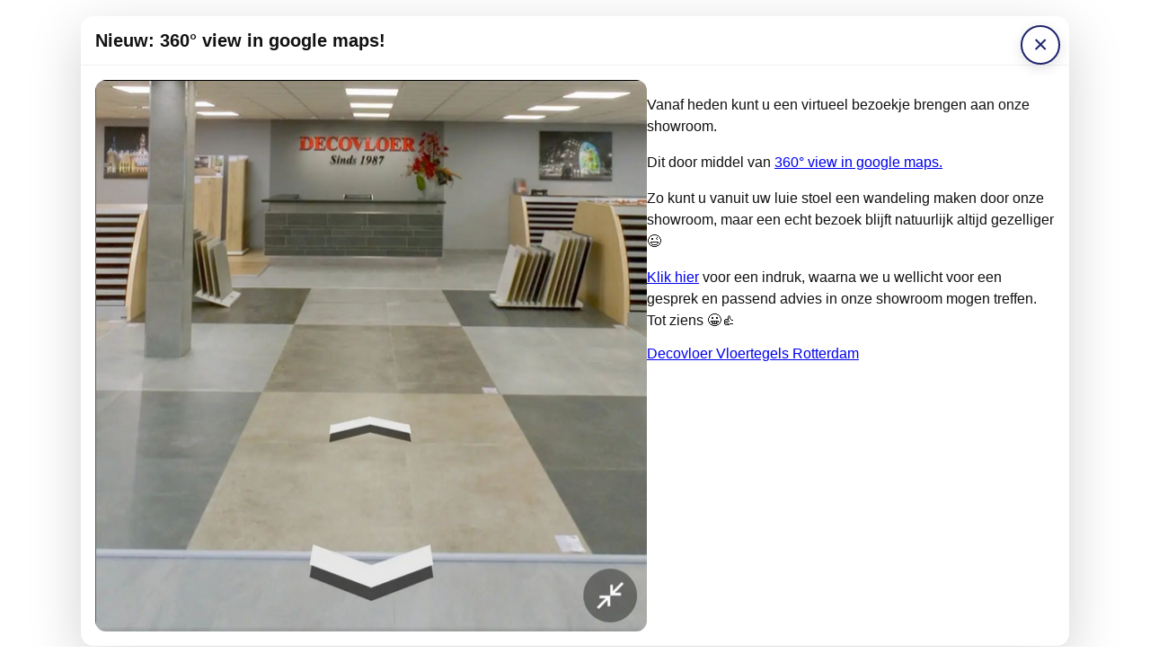

--- FILE ---
content_type: text/html; charset=UTF-8
request_url: https://www.tegels.nl/popup.php?type=message_result&item=1649&id=358
body_size: 4062
content:
<!DOCTYPE html>
<html lang="nl">
<head>
<meta charset="utf-8">
<meta name="robots" content="noindex,nofollow"/>
<meta name="viewport" content="width=device-width, initial-scale=1.0">

<!-- Plyr (video player) -->
<link rel="preload" as="style" href="https://cdn.plyr.io/3.7.8/plyr.css" onload="this.onload=null;this.rel='stylesheet'">
<noscript><link rel="stylesheet" href="https://cdn.plyr.io/3.7.8/plyr.css"></noscript>

<style>
  :root{
    --popup-bg:#ffffff;
    --popup-text:#111;
    --popup-accent:#1d236b;
    --popup-shadow:0 18px 60px rgba(0,0,0,.18);
  }
  html,body{margin:0;padding:0;font-family:"Poppins",Arial,Helvetica,sans-serif;background:transparent;color:var(--popup-text)}
  .popup-card{position:relative;width:clamp(300px,92vw,1100px);margin:18px auto;background:var(--popup-bg);border-radius:14px;box-shadow:var(--popup-shadow);overflow:hidden}
  .popup-header{display:flex;align-items:center;justify-content:space-between;gap:12px;padding:14px 16px;border-bottom:1px solid #eef0f3}
  .popup-title{margin:0;font-size:20px;line-height:1.3;font-weight:700;color:#111;padding-right:56px}
  .popup-close{position:absolute;top:10px;right:10px;width:44px;height:44px;border-radius:999px;border:2px solid var(--popup-accent);background:#fff;color:var(--popup-accent);font-size:28px;line-height:1;display:inline-flex;align-items:center;justify-content:center;cursor:pointer;box-shadow:0 4px 14px rgba(0,0,0,.12);transition:transform .08s ease,background .15s ease,color .15s ease}
  .popup-close:hover{background:var(--popup-accent);color:#fff}
  .popup-close:active{transform:translateY(1px)}
  .popup-close:focus{outline:3px solid rgba(29,35,107,.35);outline-offset:3px}
  .popup-body{padding:16px}
  .row{display:flex;flex-wrap:wrap;gap:18px}
  .left{flex:1 1 520px;min-width:280px}
  .right{flex:1 1 360px;min-width:260px}
  .right .datum{color:#666;display:block;margin:6px 0 12px}
  .right p{line-height:1.5}
  .left img{display:block;width:100%;height:auto;border-radius:12px}
  .video-wrapper{position:relative;width:100%;aspect-ratio:9/16;background:#000;border-radius:12px;overflow:hidden}
  .video-wrapper.is-landscape{aspect-ratio:16/9}
  .video-wrapper iframe,.video-wrapper video{position:absolute;inset:0;width:100%;height:100%;display:block;border:0}
  .pin-embed{
  position: relative;
  width: 100%;
  max-width: 100%;
  background: transparent;
  overflow: visible;
}

.pin-embed > a[data-pin-do="embedPin"]{
  display: block;
  width: 100% !important;
  aspect-ratio: 2 / 3;
  border-radius: 12px;
  background: #fff;
}

.pin-embed.pin-ready > a[data-pin-do="embedPin"]{
  display: none !important;
}

.pin-embed iframe{
  display: block !important;
  width: 100% !important;
  height: auto;
  border: 0 !important;
  border-radius: 12px;
}

.pin-embed img{
  width: 100% !important;
  height: auto !important;
  object-fit: contain !important;
  display: block;
}


  @media (max-width:640px){.popup-title{font-size:18px}.popup-body{padding:12px}.popup-close{top:8px;right:8px;width:40px;height:40px;font-size:26px}}
</style>

</head>
<body>

<div class="popup-card" role="dialog" aria-modal="true" aria-label="Popup">  <button class="mfp-close popup-close" type="button" aria-label="Sluiten" title="Sluiten">&times;</button>  <div class="popup-header"><h2 class="popup-title">Nieuw: 360° view in google maps!</h2></div>  <div class="popup-body">  <div class="row">      <div class="left"><img loading="lazy" decoding="async" alt="Nieuw: 360° view in google maps!" src="/tegel/images/gallery/customer_358/messages/6357ed88b7bdb.png" srcset="/tegel/images/gallery/customer_358/messages/thumbnails/6357ed88b7bdb.png 480w, /tegel/images/gallery/customer_358/messages/6357ed88b7bdb.png 1800w" sizes="(max-width: 640px) 92vw, 620px">      </div>      <div class="right"><p>Vanaf heden kunt u een virtueel bezoekje brengen aan onze showroom.</p>
<p>Dit door middel van <a class="popup-link" data-id="358" data-website="https://www.google.com/maps/uv?pb=!1s0x47c5cd247aff3955%3A0xda6f84fe55f4fecb!3m1!7e115!4shttps%3A%2F%2Flh5.googleusercontent.com%2Fp%2FAF1QipMyH1hOGdBbfN0n35zFOtRPFqY2UEt48YRmX_Kg%3Dw568-h320-k-no!5sdecovloer%20-%20Google%20Zoeken!15sCgIgAQ&amp;imagekey=!1e10!2sAF1QipPXqtHUP7LY60YRpVHYHTjSu8wprk6uQmgCdiK5&amp;hl=nl&amp;sa=X&amp;ved=2ahUKEwiR3Z6EnPn6AhWygP0HHUScA4wQoip6BAhmEAM&amp;viewerState=im&amp;fbclid=IwAR3vXmN4yxCd9DuoATVPGNLTuWf_-i2TDc_pkmxLKZvujr0M2nTkbU1WArw" href="https://www.google.com/maps/uv?pb=!1s0x47c5cd247aff3955%3A0xda6f84fe55f4fecb!3m1!7e115!4shttps%3A%2F%2Flh5.googleusercontent.com%2Fp%2FAF1QipMyH1hOGdBbfN0n35zFOtRPFqY2UEt48YRmX_Kg%3Dw568-h320-k-no!5sdecovloer%20-%20Google%20Zoeken!15sCgIgAQ&amp;imagekey=!1e10!2sAF1QipPXqtHUP7LY60YRpVHYHTjSu8wprk6uQmgCdiK5&amp;hl=nl&amp;sa=X&amp;ved=2ahUKEwiR3Z6EnPn6AhWygP0HHUScA4wQoip6BAhmEAM&amp;viewerState=im&amp;fbclid=IwAR3vXmN4yxCd9DuoATVPGNLTuWf_-i2TDc_pkmxLKZvujr0M2nTkbU1WArw" target="_blank" rel="nofollow noopener">360&#176; view in google maps.</a></p>
<p>Zo kunt u vanuit uw luie stoel een wandeling maken door onze showroom, maar een echt bezoek blijft natuurlijk altijd gezelliger&#128521;</p>
<p><a class="popup-link" data-id="358" data-website="https://www.google.com/maps/uv?pb=!1s0x47c5cd247aff3955%3A0xda6f84fe55f4fecb!3m1!7e115!4shttps%3A%2F%2Flh5.googleusercontent.com%2Fp%2FAF1QipMyH1hOGdBbfN0n35zFOtRPFqY2UEt48YRmX_Kg%3Dw568-h320-k-no!5sdecovloer%20-%20Google%20Zoeken!15sCgIgAQ&amp;imagekey=!1e10!2sAF1QipPXqtHUP7LY60YRpVHYHTjSu8wprk6uQmgCdiK5&amp;hl=nl&amp;sa=X&amp;ved=2ahUKEwiR3Z6EnPn6AhWygP0HHUScA4wQoip6BAhmEAM&amp;viewerState=im&amp;fbclid=IwAR3vXmN4yxCd9DuoATVPGNLTuWf_-i2TDc_pkmxLKZvujr0M2nTkbU1WArw" href="https://www.google.com/maps/uv?pb=!1s0x47c5cd247aff3955%3A0xda6f84fe55f4fecb!3m1!7e115!4shttps%3A%2F%2Flh5.googleusercontent.com%2Fp%2FAF1QipMyH1hOGdBbfN0n35zFOtRPFqY2UEt48YRmX_Kg%3Dw568-h320-k-no!5sdecovloer%20-%20Google%20Zoeken!15sCgIgAQ&amp;imagekey=!1e10!2sAF1QipPXqtHUP7LY60YRpVHYHTjSu8wprk6uQmgCdiK5&amp;hl=nl&amp;sa=X&amp;ved=2ahUKEwiR3Z6EnPn6AhWygP0HHUScA4wQoip6BAhmEAM&amp;viewerState=im&amp;fbclid=IwAR3vXmN4yxCd9DuoATVPGNLTuWf_-i2TDc_pkmxLKZvujr0M2nTkbU1WArw" target="_blank" rel="nofollow noopener">Klik hier</a> voor een indruk, waarna we u wellicht voor een gesprek en passend advies in onze showroom mogen treffen. Tot ziens &#128512;&#128077;</p>          <div style="margin-top:12px">
                            <a class="popup-link"
                              data-id="358"
                              href="/358/tegels/rotterdam/decovloer-vloertegels-rotterdam">
                                Decovloer Vloertegels Rotterdam
                            </a>
                      </div>      </div>  </div>  </div></div><!-- tiny helpers -->
<script>
  // Close via the inside button (kept)
  document.addEventListener('click', function(e){
    const btn = e.target.closest('.popup-close');
    if (!btn) return;
    try {
      if (window.jQuery && window.jQuery.magnificPopup) {
        window.jQuery.magnificPopup.close();
        return;
      }
    } catch(_) {}
    const card = btn.closest('.popup-card'); if (card) card.remove();
    const bg   = document.querySelector('.mfp-bg'); if (bg) bg.remove();
  });

  // Force background-click closing for this and future instances,
  // then add a rock-solid fallback click handler.
  (function enforceBgClose(){
    try{
      var $ = window.jQuery;
      if ($ && $.magnificPopup) {
        // Defaults for future opens
        $.magnificPopup.defaults = $.extend(true, {}, $.magnificPopup.defaults, {
          closeOnBgClick: true,
          modal: false
        });
        // Current open instance (this popup)
        if ($.magnificPopup.instance) {
          $.magnificPopup.instance.st.closeOnBgClick = true;
          $.magnificPopup.instance.st.modal = false;
        }
      }
    } catch(_) {}

    // Fallback: if user clicks overlay OR anywhere inside .mfp-wrap
    // but NOT inside .mfp-content, close it.
    function clickedOutsideContent(ev){
      var target = ev.target;
      if (!document.querySelector('.mfp-wrap')) return false;
      if (target.classList && target.classList.contains('mfp-bg')) return true;
      if (target.closest('.mfp-wrap') && !target.closest('.mfp-content')) return true;
      return false;
    }

    // Use capture so we win over other handlers that might stopPropagation
    document.addEventListener('click', function(ev){
      if (!clickedOutsideContent(ev)) return;
      try{
        if (window.jQuery && window.jQuery.magnificPopup) {
          window.jQuery.magnificPopup.close();
        } else {
          var wrap = document.querySelector('.mfp-wrap'); if (wrap) wrap.remove();
          var bg   = document.querySelector('.mfp-bg');   if (bg)   bg.remove();
        }
      }catch(_){}
    }, true);
  })();
</script>

<!-- Plyr JS + init -->
<script src="https://cdn.plyr.io/3.7.8/plyr.polyfilled.js" defer></script>
<script>
  window.addEventListener('DOMContentLoaded', function(){
    function setupPlyr(){
      if (!window.Plyr) { setTimeout(setupPlyr, 50); return; }
      const coarse = window.matchMedia('(pointer: coarse)').matches;

      window.initPlyr = function (root) {
        (root || document).querySelectorAll('.js-player').forEach(function (el) {
          if (el.dataset.plyrSetup) return;
          el.dataset.plyrSetup = '1';
          const player = new Plyr(el, {
            controls: coarse
              ? ['play-large','play','mute','progress','fullscreen']
              : ['play-large','play','progress','mute','volume','fullscreen'],
            volume: 0.7,
            muted: false,
            storage: { enabled: true, key: 'plyr-tegels' },
            youtube: { noCookie: true, rel: 0, modestbranding: 1, iv_load_policy: 3, playsinline: 1 }
          });
          player.on('ready', function(){
            try {
              const iframe = player && player.elements && player.elements.iframe;
              if (iframe) {
                iframe.setAttribute('allow','autoplay; accelerometer; clipboard-write; encrypted-media; gyroscope; picture-in-picture; web-share');
                iframe.setAttribute('credentialless','');
                iframe.setAttribute('sandbox','allow-scripts allow-presentation allow-popups allow-popups-to-escape-sandbox');
              }
              if (player.muted) player.muted = false;
              if (player.volume === 0) player.volume = 0.7;
            } catch(e){}
          });
          if (el.tagName && el.tagName.toLowerCase() === 'video') {
            if (el.readyState >= 1) { if (window.autoOrientMedia) window.autoOrientMedia(el.closest('.video-wrapper')); }
            else el.addEventListener('loadedmetadata', function(){ if (window.autoOrientMedia) window.autoOrientMedia(el.closest('.video-wrapper')); }, {once:true});
          }
        });
      };

      window.initPlyr(document);
    }
    setupPlyr();
  });
</script>


<!-- Pinterest helper only if needed --><!-- Pinterest: load + set correct aspect ratio from Pinterest iframe width/height --><!-- Pinterest popup builder (safe). If org page already provides buildPins/ensurePinterest, reuse it. -->
<script>
(function(){
  var root = document.querySelector('.popup-card') || document;
  var needs = root.querySelector('[data-pin-do^="embed"]');
  if (!needs) return;

  // If the parent page already has the robust loader, use it:
  if (window.ensurePinterest && window.buildPins) {
    try { window.ensurePinterest(); } catch(e) {}
    try { window.buildPins(root); } catch(e) {}
    return;
  }

  // Standalone fallback (when popup.php is opened directly)
  function havePin(){
    return window.PinUtils && typeof window.PinUtils.build === 'function';
  }
  function load(cb){
    if (document.querySelector('script[data-pin-popup-loader]')) return;
    var s = document.createElement('script');
    s.src = 'https://assets.pinterest.com/js/pinit.js';
    s.async = true;
    s.defer = true;
    s.setAttribute('data-pin-popup-loader','1');
    s.onload = function(){ cb && cb(); };
    s.onerror = function(){ cb && cb(); };
    document.head.appendChild(s);
  }

  function tryBuild(){
    if (!havePin()) return false;
    try { window.PinUtils.build(root); } catch(e) {}
    return true;
  }

  if (!tryBuild()) {
    load(function(){
      var tries = 0;
      (function tick(){
        if (tryBuild()) return;
        if (tries++ < 60) setTimeout(tick, 120);
      })();
    });
  }
})();
</script>



<script>
try{
  var $ = window.jQuery;
  if ($ && $.magnificPopup) {
    $.magnificPopup.defaults = $.extend(true, {}, $.magnificPopup.defaults, {
      closeOnBgClick: true,
      enableEscapeKey: true,
      modal: false
    });
    if ($.magnificPopup.instance) {
      $.magnificPopup.instance.st.closeOnBgClick = true;
      $.magnificPopup.instance.st.enableEscapeKey = true;
      $.magnificPopup.instance.st.modal = false;
    }
  }
}catch(_){}
</script>
<script>
window.autoOrientMedia = function(root){
  (root || document).querySelectorAll('.video-wrapper video').forEach(function(v){
    var wrap = v.closest('.video-wrapper'); if (!wrap) return;
    function apply(){
      var w = v.videoWidth||0, h = v.videoHeight||0;
      if (!w || !h) return;
      if (w >= h) wrap.classList.add('is-landscape'); else wrap.classList.remove('is-landscape');
    }
    if (v.readyState >= 1) apply(); else v.addEventListener('loadedmetadata', apply, {once:true});
  });
};
</script>
<script>
(function(){
  function enableHls(root){
    (root||document).querySelectorAll('video[data-hls="1"]').forEach(function(v){
      var srcEl = v.querySelector('source');
      var src = (srcEl && srcEl.src) || v.currentSrc || v.src || '';
      if (!src) return;
      if (v.canPlayType('application/vnd.apple.mpegurl')) { v.src = src; return; }
      function boot(){
        if (!window.Hls) {
          var s=document.createElement('script');
          s.src='https://cdn.jsdelivr.net/npm/hls.js@^1.5.0/dist/hls.min.js';
          s.onload=boot; document.head.appendChild(s); return;
        }
        try { var hls = new Hls(); hls.loadSource(src); hls.attachMedia(v); } catch(e){}
      }
      boot();
    });
  }
  document.addEventListener('DOMContentLoaded', function(){ enableHls(document); });
  var oldInit = window.initPlyr;
  window.initPlyr = function(root){ if (oldInit) oldInit(root); enableHls(root||document); };
})();
</script>  


<script>
(function(){
  var root = document.querySelector('.popup-card') || document;

  root.querySelectorAll('img[data-fallbacks]').forEach(function(img){
    if (img.__pinFbWired) return;
    img.__pinFbWired = true;

    var raw = img.getAttribute('data-fallbacks') || '';
    var list = raw.split('|').filter(Boolean);
    if (!list.length) return;

    img.addEventListener('error', function(){
      while (list.length) {
        var next = list.shift();
        if (next && next !== img.src) {
          img.src = next;
          return;
        }
      }
    });
  });
})();
</script>

<script defer src="https://static.cloudflareinsights.com/beacon.min.js/vcd15cbe7772f49c399c6a5babf22c1241717689176015" integrity="sha512-ZpsOmlRQV6y907TI0dKBHq9Md29nnaEIPlkf84rnaERnq6zvWvPUqr2ft8M1aS28oN72PdrCzSjY4U6VaAw1EQ==" data-cf-beacon='{"version":"2024.11.0","token":"50ad02668f914c5b8fdf7acb0feaa1e8","r":1,"server_timing":{"name":{"cfCacheStatus":true,"cfEdge":true,"cfExtPri":true,"cfL4":true,"cfOrigin":true,"cfSpeedBrain":true},"location_startswith":null}}' crossorigin="anonymous"></script>
</body>
</html>
